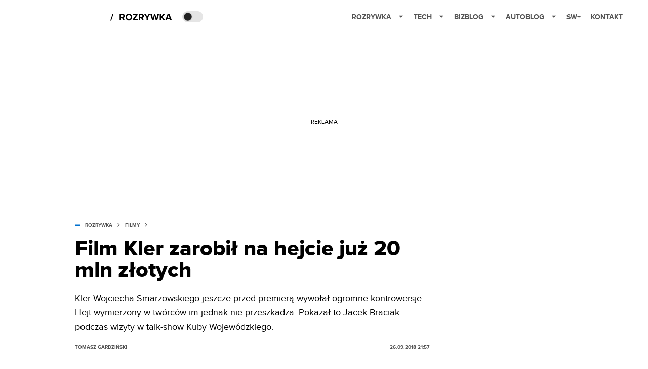

--- FILE ---
content_type: application/javascript; charset=utf-8
request_url: https://fundingchoicesmessages.google.com/f/AGSKWxWZ6ks5EEasc4aUkMEtmJbEm75oG8osFkxgoMquPyd35D3kfTbr73376HlXvc-tD5uV3ZwrkGzoSQ82wZ_HyLe-zNlyW--zIutnEHOYex8CMLpjJ1DsovoNMZOX_Jlfm51LT_c=?fccs=W251bGwsbnVsbCxudWxsLG51bGwsbnVsbCxudWxsLFsxNzY4NzcyMDIxLDU0OTAwMDAwMF0sbnVsbCxudWxsLG51bGwsW251bGwsWzddXSwiaHR0cHM6Ly9yb3pyeXdrYS5zcGlkZXJzd2ViLnBsL2tsZXItMjAtbWxuLXpsb3R5Y2gtamFjZWstYnJhY2lhay13b2pld29kemtpIixudWxsLFtbOCwiTTlsa3pVYVpEc2ciXSxbOSwiZW4tVVMiXSxbMTksIjIiXSxbMTcsIlswXSJdLFsyNCwiIl0sWzI5LCJmYWxzZSJdXV0
body_size: -219
content:
if (typeof __googlefc.fcKernelManager.run === 'function') {"use strict";this.default_ContributorServingResponseClientJs=this.default_ContributorServingResponseClientJs||{};(function(_){var window=this;
try{
var OH=function(a){this.A=_.t(a)};_.u(OH,_.J);var PH=_.Zc(OH);var QH=function(a,b,c){this.B=a;this.params=b;this.j=c;this.l=_.F(this.params,4);this.o=new _.bh(this.B.document,_.O(this.params,3),new _.Og(_.Ok(this.j)))};QH.prototype.run=function(){if(_.P(this.params,10)){var a=this.o;var b=_.ch(a);b=_.Jd(b,4);_.gh(a,b)}a=_.Pk(this.j)?_.Xd(_.Pk(this.j)):new _.Zd;_.$d(a,9);_.F(a,4)!==1&&_.H(a,4,this.l===2||this.l===3?1:2);_.Dg(this.params,5)&&(b=_.O(this.params,5),_.fg(a,6,b));return a};var RH=function(){};RH.prototype.run=function(a,b){var c,d;return _.v(function(e){c=PH(b);d=(new QH(a,c,_.A(c,_.Nk,2))).run();return e.return({ia:_.L(d)})})};_.Rk(8,new RH);
}catch(e){_._DumpException(e)}
}).call(this,this.default_ContributorServingResponseClientJs);
// Google Inc.

//# sourceURL=/_/mss/boq-content-ads-contributor/_/js/k=boq-content-ads-contributor.ContributorServingResponseClientJs.en_US.M9lkzUaZDsg.es5.O/d=1/exm=kernel_loader,loader_js_executable/ed=1/rs=AJlcJMzanTQvnnVdXXtZinnKRQ21NfsPog/m=web_iab_tcf_v2_signal_executable
__googlefc.fcKernelManager.run('\x5b\x5b\x5b8,\x22\x5bnull,\x5b\x5bnull,null,null,\\\x22https:\/\/fundingchoicesmessages.google.com\/f\/AGSKWxWftchj15dS_KqjL-U7eghS0r2f5xhS3hHIaJ84NzoZQKseNcKhZknVqI_Hse5NjQ2n-88TM2q508isRfbJ4G8VG4gwZ6WVfSonEyWsuUikRRABN4KWBgMQ7IkfIAgSlNi59D8\\\\u003d\\\x22\x5d,null,null,\x5bnull,null,null,\\\x22https:\/\/fundingchoicesmessages.google.com\/el\/AGSKWxVR3n5sxCXFLFKBWn-ClcistXBJaj-983cNFPv7MDwajbXpfk1T3N-iDGDhaVz8AgidH1TbxnmrF8vaitr8Ch1H6Srn27lR_0N6b7uHVzLHelA4tIWsPrjGJLSX4aL7o2VJgkQ\\\\u003d\\\x22\x5d,null,\x5bnull,\x5b7\x5d\x5d\x5d,\\\x22spidersweb.pl\\\x22,1,\\\x22en\\\x22,null,null,null,null,1\x5d\x22\x5d\x5d,\x5bnull,null,null,\x22https:\/\/fundingchoicesmessages.google.com\/f\/AGSKWxVe5FjI_YzmTx6iot6UK1LtIyf4WCZOnrXNwYZuhmNnCZDDcdFZdgPLbV6aLDOjCxMj-DK0cJzu1VZApwxo83DrFDgTNZiMh9k4yz21R_ViU3FYybRjDlIuV26QZL5LgIltYE4\\u003d\x22\x5d\x5d');}

--- FILE ---
content_type: application/javascript; charset=utf-8
request_url: https://fundingchoicesmessages.google.com/f/AGSKWxW6HGIJCBN1gxjCCdSXyulgpl4FN2GtkMja2Le1H0NJzkAzWWseJhn-MUoV5RFUOq6ejIIF4Rc-ZkbjOEVCzYZBnp12PVHrNM9R1l4Bky7AbNClI7Xguxb2fLYypHOvxmkZVp1JDE2a1a5WgvnQ5FNaeGHqW9k85zMdpDA8dE3Z-ro3WpyOTI60AQ==/_;iframeid=ad_/scrpads.://a.ads.&adclient=/auto_ad_
body_size: -1289
content:
window['c5131e60-09f3-4aba-8f7b-935cb3edd5cd'] = true;